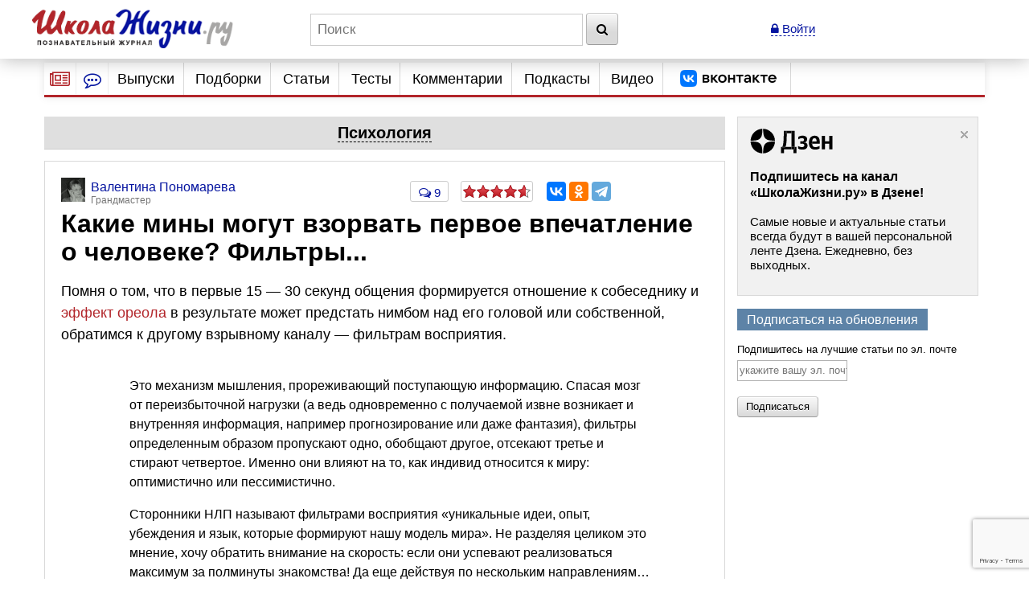

--- FILE ---
content_type: text/html; charset=utf-8
request_url: https://www.google.com/recaptcha/api2/anchor?ar=1&k=6LcD6iErAAAAALDZndoU9yg4wrytTGIQjHKiQnJa&co=aHR0cHM6Ly93d3cuc2hrb2xhemhpem5pLnJ1OjQ0Mw..&hl=en&v=PoyoqOPhxBO7pBk68S4YbpHZ&size=invisible&anchor-ms=20000&execute-ms=30000&cb=3kczyw9jaiu4
body_size: 49428
content:
<!DOCTYPE HTML><html dir="ltr" lang="en"><head><meta http-equiv="Content-Type" content="text/html; charset=UTF-8">
<meta http-equiv="X-UA-Compatible" content="IE=edge">
<title>reCAPTCHA</title>
<style type="text/css">
/* cyrillic-ext */
@font-face {
  font-family: 'Roboto';
  font-style: normal;
  font-weight: 400;
  font-stretch: 100%;
  src: url(//fonts.gstatic.com/s/roboto/v48/KFO7CnqEu92Fr1ME7kSn66aGLdTylUAMa3GUBHMdazTgWw.woff2) format('woff2');
  unicode-range: U+0460-052F, U+1C80-1C8A, U+20B4, U+2DE0-2DFF, U+A640-A69F, U+FE2E-FE2F;
}
/* cyrillic */
@font-face {
  font-family: 'Roboto';
  font-style: normal;
  font-weight: 400;
  font-stretch: 100%;
  src: url(//fonts.gstatic.com/s/roboto/v48/KFO7CnqEu92Fr1ME7kSn66aGLdTylUAMa3iUBHMdazTgWw.woff2) format('woff2');
  unicode-range: U+0301, U+0400-045F, U+0490-0491, U+04B0-04B1, U+2116;
}
/* greek-ext */
@font-face {
  font-family: 'Roboto';
  font-style: normal;
  font-weight: 400;
  font-stretch: 100%;
  src: url(//fonts.gstatic.com/s/roboto/v48/KFO7CnqEu92Fr1ME7kSn66aGLdTylUAMa3CUBHMdazTgWw.woff2) format('woff2');
  unicode-range: U+1F00-1FFF;
}
/* greek */
@font-face {
  font-family: 'Roboto';
  font-style: normal;
  font-weight: 400;
  font-stretch: 100%;
  src: url(//fonts.gstatic.com/s/roboto/v48/KFO7CnqEu92Fr1ME7kSn66aGLdTylUAMa3-UBHMdazTgWw.woff2) format('woff2');
  unicode-range: U+0370-0377, U+037A-037F, U+0384-038A, U+038C, U+038E-03A1, U+03A3-03FF;
}
/* math */
@font-face {
  font-family: 'Roboto';
  font-style: normal;
  font-weight: 400;
  font-stretch: 100%;
  src: url(//fonts.gstatic.com/s/roboto/v48/KFO7CnqEu92Fr1ME7kSn66aGLdTylUAMawCUBHMdazTgWw.woff2) format('woff2');
  unicode-range: U+0302-0303, U+0305, U+0307-0308, U+0310, U+0312, U+0315, U+031A, U+0326-0327, U+032C, U+032F-0330, U+0332-0333, U+0338, U+033A, U+0346, U+034D, U+0391-03A1, U+03A3-03A9, U+03B1-03C9, U+03D1, U+03D5-03D6, U+03F0-03F1, U+03F4-03F5, U+2016-2017, U+2034-2038, U+203C, U+2040, U+2043, U+2047, U+2050, U+2057, U+205F, U+2070-2071, U+2074-208E, U+2090-209C, U+20D0-20DC, U+20E1, U+20E5-20EF, U+2100-2112, U+2114-2115, U+2117-2121, U+2123-214F, U+2190, U+2192, U+2194-21AE, U+21B0-21E5, U+21F1-21F2, U+21F4-2211, U+2213-2214, U+2216-22FF, U+2308-230B, U+2310, U+2319, U+231C-2321, U+2336-237A, U+237C, U+2395, U+239B-23B7, U+23D0, U+23DC-23E1, U+2474-2475, U+25AF, U+25B3, U+25B7, U+25BD, U+25C1, U+25CA, U+25CC, U+25FB, U+266D-266F, U+27C0-27FF, U+2900-2AFF, U+2B0E-2B11, U+2B30-2B4C, U+2BFE, U+3030, U+FF5B, U+FF5D, U+1D400-1D7FF, U+1EE00-1EEFF;
}
/* symbols */
@font-face {
  font-family: 'Roboto';
  font-style: normal;
  font-weight: 400;
  font-stretch: 100%;
  src: url(//fonts.gstatic.com/s/roboto/v48/KFO7CnqEu92Fr1ME7kSn66aGLdTylUAMaxKUBHMdazTgWw.woff2) format('woff2');
  unicode-range: U+0001-000C, U+000E-001F, U+007F-009F, U+20DD-20E0, U+20E2-20E4, U+2150-218F, U+2190, U+2192, U+2194-2199, U+21AF, U+21E6-21F0, U+21F3, U+2218-2219, U+2299, U+22C4-22C6, U+2300-243F, U+2440-244A, U+2460-24FF, U+25A0-27BF, U+2800-28FF, U+2921-2922, U+2981, U+29BF, U+29EB, U+2B00-2BFF, U+4DC0-4DFF, U+FFF9-FFFB, U+10140-1018E, U+10190-1019C, U+101A0, U+101D0-101FD, U+102E0-102FB, U+10E60-10E7E, U+1D2C0-1D2D3, U+1D2E0-1D37F, U+1F000-1F0FF, U+1F100-1F1AD, U+1F1E6-1F1FF, U+1F30D-1F30F, U+1F315, U+1F31C, U+1F31E, U+1F320-1F32C, U+1F336, U+1F378, U+1F37D, U+1F382, U+1F393-1F39F, U+1F3A7-1F3A8, U+1F3AC-1F3AF, U+1F3C2, U+1F3C4-1F3C6, U+1F3CA-1F3CE, U+1F3D4-1F3E0, U+1F3ED, U+1F3F1-1F3F3, U+1F3F5-1F3F7, U+1F408, U+1F415, U+1F41F, U+1F426, U+1F43F, U+1F441-1F442, U+1F444, U+1F446-1F449, U+1F44C-1F44E, U+1F453, U+1F46A, U+1F47D, U+1F4A3, U+1F4B0, U+1F4B3, U+1F4B9, U+1F4BB, U+1F4BF, U+1F4C8-1F4CB, U+1F4D6, U+1F4DA, U+1F4DF, U+1F4E3-1F4E6, U+1F4EA-1F4ED, U+1F4F7, U+1F4F9-1F4FB, U+1F4FD-1F4FE, U+1F503, U+1F507-1F50B, U+1F50D, U+1F512-1F513, U+1F53E-1F54A, U+1F54F-1F5FA, U+1F610, U+1F650-1F67F, U+1F687, U+1F68D, U+1F691, U+1F694, U+1F698, U+1F6AD, U+1F6B2, U+1F6B9-1F6BA, U+1F6BC, U+1F6C6-1F6CF, U+1F6D3-1F6D7, U+1F6E0-1F6EA, U+1F6F0-1F6F3, U+1F6F7-1F6FC, U+1F700-1F7FF, U+1F800-1F80B, U+1F810-1F847, U+1F850-1F859, U+1F860-1F887, U+1F890-1F8AD, U+1F8B0-1F8BB, U+1F8C0-1F8C1, U+1F900-1F90B, U+1F93B, U+1F946, U+1F984, U+1F996, U+1F9E9, U+1FA00-1FA6F, U+1FA70-1FA7C, U+1FA80-1FA89, U+1FA8F-1FAC6, U+1FACE-1FADC, U+1FADF-1FAE9, U+1FAF0-1FAF8, U+1FB00-1FBFF;
}
/* vietnamese */
@font-face {
  font-family: 'Roboto';
  font-style: normal;
  font-weight: 400;
  font-stretch: 100%;
  src: url(//fonts.gstatic.com/s/roboto/v48/KFO7CnqEu92Fr1ME7kSn66aGLdTylUAMa3OUBHMdazTgWw.woff2) format('woff2');
  unicode-range: U+0102-0103, U+0110-0111, U+0128-0129, U+0168-0169, U+01A0-01A1, U+01AF-01B0, U+0300-0301, U+0303-0304, U+0308-0309, U+0323, U+0329, U+1EA0-1EF9, U+20AB;
}
/* latin-ext */
@font-face {
  font-family: 'Roboto';
  font-style: normal;
  font-weight: 400;
  font-stretch: 100%;
  src: url(//fonts.gstatic.com/s/roboto/v48/KFO7CnqEu92Fr1ME7kSn66aGLdTylUAMa3KUBHMdazTgWw.woff2) format('woff2');
  unicode-range: U+0100-02BA, U+02BD-02C5, U+02C7-02CC, U+02CE-02D7, U+02DD-02FF, U+0304, U+0308, U+0329, U+1D00-1DBF, U+1E00-1E9F, U+1EF2-1EFF, U+2020, U+20A0-20AB, U+20AD-20C0, U+2113, U+2C60-2C7F, U+A720-A7FF;
}
/* latin */
@font-face {
  font-family: 'Roboto';
  font-style: normal;
  font-weight: 400;
  font-stretch: 100%;
  src: url(//fonts.gstatic.com/s/roboto/v48/KFO7CnqEu92Fr1ME7kSn66aGLdTylUAMa3yUBHMdazQ.woff2) format('woff2');
  unicode-range: U+0000-00FF, U+0131, U+0152-0153, U+02BB-02BC, U+02C6, U+02DA, U+02DC, U+0304, U+0308, U+0329, U+2000-206F, U+20AC, U+2122, U+2191, U+2193, U+2212, U+2215, U+FEFF, U+FFFD;
}
/* cyrillic-ext */
@font-face {
  font-family: 'Roboto';
  font-style: normal;
  font-weight: 500;
  font-stretch: 100%;
  src: url(//fonts.gstatic.com/s/roboto/v48/KFO7CnqEu92Fr1ME7kSn66aGLdTylUAMa3GUBHMdazTgWw.woff2) format('woff2');
  unicode-range: U+0460-052F, U+1C80-1C8A, U+20B4, U+2DE0-2DFF, U+A640-A69F, U+FE2E-FE2F;
}
/* cyrillic */
@font-face {
  font-family: 'Roboto';
  font-style: normal;
  font-weight: 500;
  font-stretch: 100%;
  src: url(//fonts.gstatic.com/s/roboto/v48/KFO7CnqEu92Fr1ME7kSn66aGLdTylUAMa3iUBHMdazTgWw.woff2) format('woff2');
  unicode-range: U+0301, U+0400-045F, U+0490-0491, U+04B0-04B1, U+2116;
}
/* greek-ext */
@font-face {
  font-family: 'Roboto';
  font-style: normal;
  font-weight: 500;
  font-stretch: 100%;
  src: url(//fonts.gstatic.com/s/roboto/v48/KFO7CnqEu92Fr1ME7kSn66aGLdTylUAMa3CUBHMdazTgWw.woff2) format('woff2');
  unicode-range: U+1F00-1FFF;
}
/* greek */
@font-face {
  font-family: 'Roboto';
  font-style: normal;
  font-weight: 500;
  font-stretch: 100%;
  src: url(//fonts.gstatic.com/s/roboto/v48/KFO7CnqEu92Fr1ME7kSn66aGLdTylUAMa3-UBHMdazTgWw.woff2) format('woff2');
  unicode-range: U+0370-0377, U+037A-037F, U+0384-038A, U+038C, U+038E-03A1, U+03A3-03FF;
}
/* math */
@font-face {
  font-family: 'Roboto';
  font-style: normal;
  font-weight: 500;
  font-stretch: 100%;
  src: url(//fonts.gstatic.com/s/roboto/v48/KFO7CnqEu92Fr1ME7kSn66aGLdTylUAMawCUBHMdazTgWw.woff2) format('woff2');
  unicode-range: U+0302-0303, U+0305, U+0307-0308, U+0310, U+0312, U+0315, U+031A, U+0326-0327, U+032C, U+032F-0330, U+0332-0333, U+0338, U+033A, U+0346, U+034D, U+0391-03A1, U+03A3-03A9, U+03B1-03C9, U+03D1, U+03D5-03D6, U+03F0-03F1, U+03F4-03F5, U+2016-2017, U+2034-2038, U+203C, U+2040, U+2043, U+2047, U+2050, U+2057, U+205F, U+2070-2071, U+2074-208E, U+2090-209C, U+20D0-20DC, U+20E1, U+20E5-20EF, U+2100-2112, U+2114-2115, U+2117-2121, U+2123-214F, U+2190, U+2192, U+2194-21AE, U+21B0-21E5, U+21F1-21F2, U+21F4-2211, U+2213-2214, U+2216-22FF, U+2308-230B, U+2310, U+2319, U+231C-2321, U+2336-237A, U+237C, U+2395, U+239B-23B7, U+23D0, U+23DC-23E1, U+2474-2475, U+25AF, U+25B3, U+25B7, U+25BD, U+25C1, U+25CA, U+25CC, U+25FB, U+266D-266F, U+27C0-27FF, U+2900-2AFF, U+2B0E-2B11, U+2B30-2B4C, U+2BFE, U+3030, U+FF5B, U+FF5D, U+1D400-1D7FF, U+1EE00-1EEFF;
}
/* symbols */
@font-face {
  font-family: 'Roboto';
  font-style: normal;
  font-weight: 500;
  font-stretch: 100%;
  src: url(//fonts.gstatic.com/s/roboto/v48/KFO7CnqEu92Fr1ME7kSn66aGLdTylUAMaxKUBHMdazTgWw.woff2) format('woff2');
  unicode-range: U+0001-000C, U+000E-001F, U+007F-009F, U+20DD-20E0, U+20E2-20E4, U+2150-218F, U+2190, U+2192, U+2194-2199, U+21AF, U+21E6-21F0, U+21F3, U+2218-2219, U+2299, U+22C4-22C6, U+2300-243F, U+2440-244A, U+2460-24FF, U+25A0-27BF, U+2800-28FF, U+2921-2922, U+2981, U+29BF, U+29EB, U+2B00-2BFF, U+4DC0-4DFF, U+FFF9-FFFB, U+10140-1018E, U+10190-1019C, U+101A0, U+101D0-101FD, U+102E0-102FB, U+10E60-10E7E, U+1D2C0-1D2D3, U+1D2E0-1D37F, U+1F000-1F0FF, U+1F100-1F1AD, U+1F1E6-1F1FF, U+1F30D-1F30F, U+1F315, U+1F31C, U+1F31E, U+1F320-1F32C, U+1F336, U+1F378, U+1F37D, U+1F382, U+1F393-1F39F, U+1F3A7-1F3A8, U+1F3AC-1F3AF, U+1F3C2, U+1F3C4-1F3C6, U+1F3CA-1F3CE, U+1F3D4-1F3E0, U+1F3ED, U+1F3F1-1F3F3, U+1F3F5-1F3F7, U+1F408, U+1F415, U+1F41F, U+1F426, U+1F43F, U+1F441-1F442, U+1F444, U+1F446-1F449, U+1F44C-1F44E, U+1F453, U+1F46A, U+1F47D, U+1F4A3, U+1F4B0, U+1F4B3, U+1F4B9, U+1F4BB, U+1F4BF, U+1F4C8-1F4CB, U+1F4D6, U+1F4DA, U+1F4DF, U+1F4E3-1F4E6, U+1F4EA-1F4ED, U+1F4F7, U+1F4F9-1F4FB, U+1F4FD-1F4FE, U+1F503, U+1F507-1F50B, U+1F50D, U+1F512-1F513, U+1F53E-1F54A, U+1F54F-1F5FA, U+1F610, U+1F650-1F67F, U+1F687, U+1F68D, U+1F691, U+1F694, U+1F698, U+1F6AD, U+1F6B2, U+1F6B9-1F6BA, U+1F6BC, U+1F6C6-1F6CF, U+1F6D3-1F6D7, U+1F6E0-1F6EA, U+1F6F0-1F6F3, U+1F6F7-1F6FC, U+1F700-1F7FF, U+1F800-1F80B, U+1F810-1F847, U+1F850-1F859, U+1F860-1F887, U+1F890-1F8AD, U+1F8B0-1F8BB, U+1F8C0-1F8C1, U+1F900-1F90B, U+1F93B, U+1F946, U+1F984, U+1F996, U+1F9E9, U+1FA00-1FA6F, U+1FA70-1FA7C, U+1FA80-1FA89, U+1FA8F-1FAC6, U+1FACE-1FADC, U+1FADF-1FAE9, U+1FAF0-1FAF8, U+1FB00-1FBFF;
}
/* vietnamese */
@font-face {
  font-family: 'Roboto';
  font-style: normal;
  font-weight: 500;
  font-stretch: 100%;
  src: url(//fonts.gstatic.com/s/roboto/v48/KFO7CnqEu92Fr1ME7kSn66aGLdTylUAMa3OUBHMdazTgWw.woff2) format('woff2');
  unicode-range: U+0102-0103, U+0110-0111, U+0128-0129, U+0168-0169, U+01A0-01A1, U+01AF-01B0, U+0300-0301, U+0303-0304, U+0308-0309, U+0323, U+0329, U+1EA0-1EF9, U+20AB;
}
/* latin-ext */
@font-face {
  font-family: 'Roboto';
  font-style: normal;
  font-weight: 500;
  font-stretch: 100%;
  src: url(//fonts.gstatic.com/s/roboto/v48/KFO7CnqEu92Fr1ME7kSn66aGLdTylUAMa3KUBHMdazTgWw.woff2) format('woff2');
  unicode-range: U+0100-02BA, U+02BD-02C5, U+02C7-02CC, U+02CE-02D7, U+02DD-02FF, U+0304, U+0308, U+0329, U+1D00-1DBF, U+1E00-1E9F, U+1EF2-1EFF, U+2020, U+20A0-20AB, U+20AD-20C0, U+2113, U+2C60-2C7F, U+A720-A7FF;
}
/* latin */
@font-face {
  font-family: 'Roboto';
  font-style: normal;
  font-weight: 500;
  font-stretch: 100%;
  src: url(//fonts.gstatic.com/s/roboto/v48/KFO7CnqEu92Fr1ME7kSn66aGLdTylUAMa3yUBHMdazQ.woff2) format('woff2');
  unicode-range: U+0000-00FF, U+0131, U+0152-0153, U+02BB-02BC, U+02C6, U+02DA, U+02DC, U+0304, U+0308, U+0329, U+2000-206F, U+20AC, U+2122, U+2191, U+2193, U+2212, U+2215, U+FEFF, U+FFFD;
}
/* cyrillic-ext */
@font-face {
  font-family: 'Roboto';
  font-style: normal;
  font-weight: 900;
  font-stretch: 100%;
  src: url(//fonts.gstatic.com/s/roboto/v48/KFO7CnqEu92Fr1ME7kSn66aGLdTylUAMa3GUBHMdazTgWw.woff2) format('woff2');
  unicode-range: U+0460-052F, U+1C80-1C8A, U+20B4, U+2DE0-2DFF, U+A640-A69F, U+FE2E-FE2F;
}
/* cyrillic */
@font-face {
  font-family: 'Roboto';
  font-style: normal;
  font-weight: 900;
  font-stretch: 100%;
  src: url(//fonts.gstatic.com/s/roboto/v48/KFO7CnqEu92Fr1ME7kSn66aGLdTylUAMa3iUBHMdazTgWw.woff2) format('woff2');
  unicode-range: U+0301, U+0400-045F, U+0490-0491, U+04B0-04B1, U+2116;
}
/* greek-ext */
@font-face {
  font-family: 'Roboto';
  font-style: normal;
  font-weight: 900;
  font-stretch: 100%;
  src: url(//fonts.gstatic.com/s/roboto/v48/KFO7CnqEu92Fr1ME7kSn66aGLdTylUAMa3CUBHMdazTgWw.woff2) format('woff2');
  unicode-range: U+1F00-1FFF;
}
/* greek */
@font-face {
  font-family: 'Roboto';
  font-style: normal;
  font-weight: 900;
  font-stretch: 100%;
  src: url(//fonts.gstatic.com/s/roboto/v48/KFO7CnqEu92Fr1ME7kSn66aGLdTylUAMa3-UBHMdazTgWw.woff2) format('woff2');
  unicode-range: U+0370-0377, U+037A-037F, U+0384-038A, U+038C, U+038E-03A1, U+03A3-03FF;
}
/* math */
@font-face {
  font-family: 'Roboto';
  font-style: normal;
  font-weight: 900;
  font-stretch: 100%;
  src: url(//fonts.gstatic.com/s/roboto/v48/KFO7CnqEu92Fr1ME7kSn66aGLdTylUAMawCUBHMdazTgWw.woff2) format('woff2');
  unicode-range: U+0302-0303, U+0305, U+0307-0308, U+0310, U+0312, U+0315, U+031A, U+0326-0327, U+032C, U+032F-0330, U+0332-0333, U+0338, U+033A, U+0346, U+034D, U+0391-03A1, U+03A3-03A9, U+03B1-03C9, U+03D1, U+03D5-03D6, U+03F0-03F1, U+03F4-03F5, U+2016-2017, U+2034-2038, U+203C, U+2040, U+2043, U+2047, U+2050, U+2057, U+205F, U+2070-2071, U+2074-208E, U+2090-209C, U+20D0-20DC, U+20E1, U+20E5-20EF, U+2100-2112, U+2114-2115, U+2117-2121, U+2123-214F, U+2190, U+2192, U+2194-21AE, U+21B0-21E5, U+21F1-21F2, U+21F4-2211, U+2213-2214, U+2216-22FF, U+2308-230B, U+2310, U+2319, U+231C-2321, U+2336-237A, U+237C, U+2395, U+239B-23B7, U+23D0, U+23DC-23E1, U+2474-2475, U+25AF, U+25B3, U+25B7, U+25BD, U+25C1, U+25CA, U+25CC, U+25FB, U+266D-266F, U+27C0-27FF, U+2900-2AFF, U+2B0E-2B11, U+2B30-2B4C, U+2BFE, U+3030, U+FF5B, U+FF5D, U+1D400-1D7FF, U+1EE00-1EEFF;
}
/* symbols */
@font-face {
  font-family: 'Roboto';
  font-style: normal;
  font-weight: 900;
  font-stretch: 100%;
  src: url(//fonts.gstatic.com/s/roboto/v48/KFO7CnqEu92Fr1ME7kSn66aGLdTylUAMaxKUBHMdazTgWw.woff2) format('woff2');
  unicode-range: U+0001-000C, U+000E-001F, U+007F-009F, U+20DD-20E0, U+20E2-20E4, U+2150-218F, U+2190, U+2192, U+2194-2199, U+21AF, U+21E6-21F0, U+21F3, U+2218-2219, U+2299, U+22C4-22C6, U+2300-243F, U+2440-244A, U+2460-24FF, U+25A0-27BF, U+2800-28FF, U+2921-2922, U+2981, U+29BF, U+29EB, U+2B00-2BFF, U+4DC0-4DFF, U+FFF9-FFFB, U+10140-1018E, U+10190-1019C, U+101A0, U+101D0-101FD, U+102E0-102FB, U+10E60-10E7E, U+1D2C0-1D2D3, U+1D2E0-1D37F, U+1F000-1F0FF, U+1F100-1F1AD, U+1F1E6-1F1FF, U+1F30D-1F30F, U+1F315, U+1F31C, U+1F31E, U+1F320-1F32C, U+1F336, U+1F378, U+1F37D, U+1F382, U+1F393-1F39F, U+1F3A7-1F3A8, U+1F3AC-1F3AF, U+1F3C2, U+1F3C4-1F3C6, U+1F3CA-1F3CE, U+1F3D4-1F3E0, U+1F3ED, U+1F3F1-1F3F3, U+1F3F5-1F3F7, U+1F408, U+1F415, U+1F41F, U+1F426, U+1F43F, U+1F441-1F442, U+1F444, U+1F446-1F449, U+1F44C-1F44E, U+1F453, U+1F46A, U+1F47D, U+1F4A3, U+1F4B0, U+1F4B3, U+1F4B9, U+1F4BB, U+1F4BF, U+1F4C8-1F4CB, U+1F4D6, U+1F4DA, U+1F4DF, U+1F4E3-1F4E6, U+1F4EA-1F4ED, U+1F4F7, U+1F4F9-1F4FB, U+1F4FD-1F4FE, U+1F503, U+1F507-1F50B, U+1F50D, U+1F512-1F513, U+1F53E-1F54A, U+1F54F-1F5FA, U+1F610, U+1F650-1F67F, U+1F687, U+1F68D, U+1F691, U+1F694, U+1F698, U+1F6AD, U+1F6B2, U+1F6B9-1F6BA, U+1F6BC, U+1F6C6-1F6CF, U+1F6D3-1F6D7, U+1F6E0-1F6EA, U+1F6F0-1F6F3, U+1F6F7-1F6FC, U+1F700-1F7FF, U+1F800-1F80B, U+1F810-1F847, U+1F850-1F859, U+1F860-1F887, U+1F890-1F8AD, U+1F8B0-1F8BB, U+1F8C0-1F8C1, U+1F900-1F90B, U+1F93B, U+1F946, U+1F984, U+1F996, U+1F9E9, U+1FA00-1FA6F, U+1FA70-1FA7C, U+1FA80-1FA89, U+1FA8F-1FAC6, U+1FACE-1FADC, U+1FADF-1FAE9, U+1FAF0-1FAF8, U+1FB00-1FBFF;
}
/* vietnamese */
@font-face {
  font-family: 'Roboto';
  font-style: normal;
  font-weight: 900;
  font-stretch: 100%;
  src: url(//fonts.gstatic.com/s/roboto/v48/KFO7CnqEu92Fr1ME7kSn66aGLdTylUAMa3OUBHMdazTgWw.woff2) format('woff2');
  unicode-range: U+0102-0103, U+0110-0111, U+0128-0129, U+0168-0169, U+01A0-01A1, U+01AF-01B0, U+0300-0301, U+0303-0304, U+0308-0309, U+0323, U+0329, U+1EA0-1EF9, U+20AB;
}
/* latin-ext */
@font-face {
  font-family: 'Roboto';
  font-style: normal;
  font-weight: 900;
  font-stretch: 100%;
  src: url(//fonts.gstatic.com/s/roboto/v48/KFO7CnqEu92Fr1ME7kSn66aGLdTylUAMa3KUBHMdazTgWw.woff2) format('woff2');
  unicode-range: U+0100-02BA, U+02BD-02C5, U+02C7-02CC, U+02CE-02D7, U+02DD-02FF, U+0304, U+0308, U+0329, U+1D00-1DBF, U+1E00-1E9F, U+1EF2-1EFF, U+2020, U+20A0-20AB, U+20AD-20C0, U+2113, U+2C60-2C7F, U+A720-A7FF;
}
/* latin */
@font-face {
  font-family: 'Roboto';
  font-style: normal;
  font-weight: 900;
  font-stretch: 100%;
  src: url(//fonts.gstatic.com/s/roboto/v48/KFO7CnqEu92Fr1ME7kSn66aGLdTylUAMa3yUBHMdazQ.woff2) format('woff2');
  unicode-range: U+0000-00FF, U+0131, U+0152-0153, U+02BB-02BC, U+02C6, U+02DA, U+02DC, U+0304, U+0308, U+0329, U+2000-206F, U+20AC, U+2122, U+2191, U+2193, U+2212, U+2215, U+FEFF, U+FFFD;
}

</style>
<link rel="stylesheet" type="text/css" href="https://www.gstatic.com/recaptcha/releases/PoyoqOPhxBO7pBk68S4YbpHZ/styles__ltr.css">
<script nonce="fGUfhhhY413kv_0BwZs5ig" type="text/javascript">window['__recaptcha_api'] = 'https://www.google.com/recaptcha/api2/';</script>
<script type="text/javascript" src="https://www.gstatic.com/recaptcha/releases/PoyoqOPhxBO7pBk68S4YbpHZ/recaptcha__en.js" nonce="fGUfhhhY413kv_0BwZs5ig">
      
    </script></head>
<body><div id="rc-anchor-alert" class="rc-anchor-alert"></div>
<input type="hidden" id="recaptcha-token" value="[base64]">
<script type="text/javascript" nonce="fGUfhhhY413kv_0BwZs5ig">
      recaptcha.anchor.Main.init("[\x22ainput\x22,[\x22bgdata\x22,\x22\x22,\[base64]/[base64]/MjU1Ong/[base64]/[base64]/[base64]/[base64]/[base64]/[base64]/[base64]/[base64]/[base64]/[base64]/[base64]/[base64]/[base64]/[base64]/[base64]\\u003d\x22,\[base64]\\u003d\x22,\x22wq/DgXLDnVbDoD/DmcOsGnPDpWvCnzTDuz5xwq14wql4wqDDmDAzwrjCsUhBw6vDtS/CnVfClBfDkMKCw4wQw6bDssKHHyjCvnrDoSNaAlzDpsOBwrjChcOUB8KNw4gTwobDiQQpw4HCtEdnfMKGw4/ClsK6FMKrwowuwozDo8OLWMKVwoDCmC/Cl8OxFWZOLiFtw47CoDHCksK+woRcw53ChMKqwofCp8K4w6gBOi4HwrgWwrJ/FhoEYsKGM1jCly1JWsOuwqYJw6RxwoXCpwjCgMKsIFHDosK3wqBow4I6HsO4woPChWZ9N8K4wrJLVEPCtAZTw7vDpzPDhMKVGcKHM8KUB8OOw6Aswp3CtcORJsOOwoHCicOZSnUIwqI4wq3DoMOlVcO5wpxnwoXDlcKqwpE8VWXCuMKUd8O/LsOuZGhnw6V7VnMlwrrDlcKfwrhpY8KcHMOaDcKBwqDDt0fClyJzw6TDpMOsw5/[base64]/CkMOXe1tEXiPDiXklCcO5G3PCoSAHwrjDjcOhVMK2w7bDhXXCtMKKwrlSwqJQccKSw7TDr8OVw7Bcw6/Dl8KBwq3DkAnCpDbCv0XCn8KZw7XDrQfCh8O8woXDjsKaB1QGw6Rzw75fYcO7UxLDhcKCajXDpsOTKXDClz7DpsKvCMOUXEQHwrPCjlo6w4kQwqEQwrDCtjLDlMKOPsK/w4kuWiIfF8OlW8KlE2rCtHBsw60EbF5tw6zCucKmcEDCrmLCucKAD2vDkMOtZjFGA8KSw67CkiRTw5LDqsKbw47ChWs1W8OWYQ0TVRMZw7IefUZTZsKsw59GN2Z+XGnDocK9w7/CucK2w7t0RTw+woDCnR7ChhXDo8OFwrw3JsOBAXpSw6lAMMKuwqw+FsOqw7k+wr3DhnjCgsOWHsOmT8KXEcK2YcKTe8OWwqw+IgzDk3rDngYSwpZTwpwnLXMQDMKLM8O1CcOATMOYdsOGwpLCpU/Ct8KswpkMXMOtJMKLwpADEMKLSsOPwonDqRMuwqUAQR3DncKQacO3AsO9wqBRw4XCt8O1Dhhed8KgB8ObdsK2LBB0OMKhw7bCjx3DmsO8wrtDO8KhNXgedMOGwq/CnMO2QsOYw7EBB8OFw6YccH7Dm1LDmsOPwqhxTMKLw6krHyJPwroxAsOeBcOmw6YRfcK4Dh4Rwp/[base64]/[base64]/[base64]/w78Rw4zCkMKEwrorwpEgw5TCuV7DlUPDtcKcYcK1VgrCrsKrVF7CvsKtAMO7w4QHwqBMV2Yzw7QCEiLCucKQw7/Dj39rwoF2YsK2PcO4CsKywro9M3hyw5bDpsKKLsKew7HCg8OISXV8WcKIw4HDq8Kdw5nCisKGOmLCscO7w5rCgWnDgwnDrgU/UQvDucOiwqUvO8KRw7lzGMOLacOsw6MVX0XCvyjCrB3Dh1zDncOzFSnDtyAXw53DhRjCl8OVD1hTw7bCl8OBw5oLw4RaLnJMXBdVLsK5w5xsw5w+w4/DlwpBw68Bw5hHwog/[base64]/DqsKkMR4SL2AIw73CoyRAX8Kgw4sKwofCrsKpK1U2w6XDsmQvw7N8RU/CknUxL8Kawok0w6LCosOjCcK9TDPCuntEwq/Dr8KcVwUAw4XCkHJUw6/CrFDCtMK1wq4oD8K3wox+QsOUFB/DhhluwrEVw7MxwoTCpA/[base64]/CllXDsTLCjMO6w7lzw6HCn8OTBw7DhCBew5ZHSsKGV1DCuG4+HDfDjsOueQ9uwokwwoh1wo8Pw5ZaasKrV8Oxw4A9wrsCJcKQb8KfwpUdw77Dngtvw592wqnDvMOnw7bCvh84w5XCicK4fsK+w6nCl8O/w5AWchgyBMOabMOgcgwNwpNCDsOkw7DDthAsNy7CmcK/[base64]/DrX5rw6/CghwiwqVsw5vCj3bCsFpLSBDDuzUvw5fDpk7Dp8KFbUrCukJ+wppEMEnCkMK4w4p5w7jCjFVyDCVKwqUjdcKOB3nCjsK1wqEzbMODR8Klwo1dwodWwocaw4jCp8KDUgnCqh/CoMOAY8Kdw7sIwrbCksOHw5bDmwjCgkTCnj0rBMKRwrQiw540w4xeXsOyWMO6wqLDnMOwRyHCql/DlsK5w5HCqWDDscKMwoxdwokBwqAxwrVJcMOGVWLCpMOuQ2F8MsKTw4RzTX5vw60Awq/Csm96U8O5wqkgw5NqHMKSU8ONwozCgcKfWEnDpH/CgwbChsOVNcKHw4JBEB/DsUbCqsO1w4XCisKpw4LDrUPCrsOsw57DlsOJw7DDrcOWMsKlfFIHPSfCt8O/w6rDsQBoUhF6OsOuPwYZwqLDnjDDuMKDwoLCrcOBw5DDogHDpwUMw4PCozPDpWcDw4bCvMKFZ8KXw7LDi8OGw5sewq1Ywo3Cm2EKw45Bw5VzWcKVw6zDu8K7a8Kpwq7ChUrCpMKrwqzDm8KTdFXDsMOaw7kkw7B+w50fw4E1w4bDp3fCo8Kkw43CnMO/w5zDvcKew5s2wqfClzvDrFpFw4/Do2vDn8KUQAIcdhnCrwDDuXZTXVJ+w4jCnsKrwo3DrcKDCMOjEiYCw7RSw7Bkw4jDu8Kiw7dzC8KgZWsYaMKhw4Jtwqo6TQZvw7kAWMONw5Ugwp3Cv8Kww4I1woTDisOFR8OINMKYbsK7w5/Dp8KMwqZ5QwgFeWozCsK8w6LDpcKxw47CgMOIw5Rmwpk4MXAhVTLCugtSw6kGE8OlwrPCvQvDuMOHbiHCs8O0wrrCqcKQeMOhw4PDsMKywq/DuE3DlFEMwrHCuMOuwpcFw7k4w6rCvcKQw4AaasO7KsO6QcOjw5PDt2xZX1xcwrTCuSk/w4HCgcOcw7hKCsOXw61Lw5HCnMK+wqt2woM0azEZOMOUw7Frwq84W23DqcKULxY9w7NIOkLClMKDw7ATeMOFwpnCjHMfwrkzw6/DjGPDnGFvw6jDnQYuJn9hR1RCXcKRwowHwpsVY8O2w7Enw55kJAjCh8Kbw4Zhw759D8Kkw6XDr2EqwofCqSDDmwVyZ2Zuw4MfdsKSPMKnw4ctw6wuD8KVw7fCs3/CqjXCrsKzw67CsMOhaiLDgXHCjCZaw7A2w6gSaQJ6wr7CuMKbBHErIMO7w5ssBmEIwrJtMw/[base64]/DpMO0W8Oiw51iGksrJMOfw5YpEMKTw6bDrsOpIsK+FHcjw7XDtiTClcOtPjrCvMOlVWwswrvDsnzDpmXDp1Y/wqZFwrYqw69FwrrChCvCry3DiC1iw7M6w7okw4nDmMKzwozCtsOwWnXDi8OzYRQSw65bwrZYwpQSw4khMH9xwpXDj8OSw4XCncOCwpJnR2BKwqJlY1/ChsOwwoLCrcKiwoZaw7MaEgt5GBcuQHp/[base64]/[base64]/Cvw3Dm8OgF8OKMsK+w5ZGWWkAwqNBw6UmRzzDm2jCq3vDiTLDtADDsMK2DMOowo4uw4HDgHvClsKewqNZw5fDgMOVDXlAM8OJLsKlwrQDwqghw587NU3ClxHDjcKSaALCucO4XkpSw4tcacKxwrA6w518KhVGwpvDkTbCpGDDpcObBcKCXjnChGpSWsKnwr/CisOtwrPDmy1kJhHDvDTCksOjwo/[base64]/ClMKeejvDtMO7w7szO8K5w73DtcOAw7/ChcOqbcOkwqgJw7YXwpjDicO0wrrDu8ONwrTDlMKPwojDg05hFTnCssOXRcKrHURvwrRQwpTCtsKww7bDqRzCksKHwoPDswluFFQpBk/CuWvDosODw5lKwqY0IcK0woHCucOww4QSw7tww6Y8wotmw6ZMFMOkG8KlJcKNVcKEw4poMMOMWMKIwpPCkCzDj8KKHWPCh8OWw7VfwrthRFp6aQzDmE1BwqHCv8OXZ3M1wpPDmgPDnSQ1WMKaQGdTTTg4F8KKZ29OLsOHI8O7VR/Do8OtRSLDpsKXwokOJk/CjMO/w6vCmxTCtEHDpmcNw5zCvsKAccOfQcKuIh/DjMOJPcORwq/CoUnCrxtIw6HCg8OWw4LDhl3DvSTChcOuDcK4Rm5KJMOMw4DDh8K0w4Y/w6DDv8KhfsOPw44zwrE+SHzClsKBw7RiDTFKw4Fsc0HDqH3DoFzDhxxIw4FOS8KnwrjCoSQTwrE3BDrDqHnCqcKDBBJOw5BWF8Oywq0sB8KXw6QwRGPCp27CvwZ5w63Cq8K/w6UCwoQvFwnCr8OWw73DnlBqw5XCrHzCgMOEfCRswplKdMKSw6RzCcOKasKrWMKSwqzCssK7wq4SJMOTwqgtOUbCjC4oZ1fDsxkWbcKrEsK1GCA0w45pwrLDoMOCG8Oow6HDlMOsesOxdMOvXMKEwqTDtmXDnBsfah47w5HCp8KSLMOlw7zCvsKvJHY/TkFhZcOeUXDDn8OsNkbCrWkldMOYwrHDusO5w7hUZ8KMF8KYwpY2w4hgOibDu8K1wo3DncKELCgbw4l1w7vCtcOHMcKiO8O2NMKnGcKWKUs/wrsoU1kDDBbCuhl1w6rDhQxnwoZrMRZ1VMOAKsKWwp4kAMK+JAQ4wqkBP8Oww48JZ8OvwpNtw742CgLDosOkw7JXGsKWw5soS8O4VRvCohbCv0/CsVnCoiXCk3g4LcOtLsO/w6MmeiY2RMOnwpPCmQloAMKjw7ZCO8KbD8OrwpErw6UDwqk/w4nDtVPCk8O+ZsOTTMO4BwHDv8KrwrtKCU3Dn2xKwpNTw4HDnmhCw4lmbhZZdR3DlB0VBsOWGcKtw6ttfcOEw7/[base64]/[base64]/wrowT8OvH2J2bsKIc27Cn1orOcOQw5MgwqXCqcOPXsOQwrPDncK9wrFkCDTCo8OBwr3CpGPCn3UGwpQ0wrdtw73CkWvCicOiAcKfw68ECMKZN8KgwphpFcODwrBew5XDk8Krw4TDqSzChWBjKMOyw7o0OU3CicKtEcKYcsOpeRARJ3bCtcOYDmE0bsOQE8OGw6lzMF/Dt3UVVTlywoREw6k9QsKJbMOLw7HDtDLChVsraHTDox/DscK4H8KROyYEw6wJQyfCk2xewpx0w4nDjsKpKWbCqU3DocKneMKRKMOOw5gwRcOwLMKsT2HDjwViLcOgwr/CkBwWw6zDm8O6asKvAcK8Ryx/w6lSw7BRw44LOAgGdVTDoDPCnMK3FAshwo/CucOQwrXDh01Yw4pqwqvCqjHCjCcww4PDv8OwGMK2Z8O3w4pQVMKswp89w6DDscKGaEMCIcO6NsKew4bDjnsgw7EYwpzCikTCnX9qSsKpw5Ajwq8DHETDnMOkS1jDkHRVasKlHn7DuF7Cqn/DlS13OsKILMKnwqjDs8K6w7LCvcK1AsKhw4fCqm/DqVHDlxNzwoNdw61ewoVVJMKEw5DCjMOMO8K3wrnCqh7DkcK0WsOAwpfDs8Ojw5vClcOHw7tawpYKw4x4XSzChzPDgCRUXcOQWsKrYcK7wrrDnQRiwqxQYA/CrTcAw5ZBFQXDgMK3w57DmMKEw5bDt1FAw6vCkcOhG8KKw7Niw6wXGcKFw49XHMKTwpvDrVLDiMOJw4nCvhxpJcOOwqYXNxfDn8KOU03DhMOPLlxxdC/DmFLCtXlkw5EtTMKtesOpw4LCkcKLIUXDpcOIwpbDisKew5F1w7N5ccKKwrLCtMKRw4DDhmbCksKvBSJeYXPDlsOjwp8uJRwVwrvDkBx2F8KMw6FNWMKAcRTDojXDlj3DuWIXFBXDssOowrt/[base64]/UMKdPC0ZEcKDwrBjwrXDtgjDucOTe8O1ZR/[base64]/woBeYyg6w5PCqcOWRi/CksO8wqLDkFbDoMKiI3wQwrh+w4YZMcOnwpRaDnXCkhtiw5EGWcOmWVjCpm3CjA3DkkF6P8OtPcKnS8O6e8ORa8OHwpI7JHFTFj3Cq8KvSzTDo8ODw4LDvRbCsMK6w69kdC/[base64]/DtsKZAAbDr09vC28qw6vCtFPCpsKVwrXDuENrwqQJw5R1wqkTIgXDrlTDssK4w7/[base64]/WRYPw4sTwrLCicORMsOONMOtwoXCpWHCr2cEw6TDth3DtQVKwpXCphMowqUJAjgjwqUYw4t2XVjCnzXDpcKQw5bCmDjCvMKkbcK2C0xeS8KoDsOfwqDDm1nChMOPCMOwH2HCm8K/wpPCs8KuHD3DkcOURsKvw6BEwqzCqsKewpDDvsOKETzCuEHDjsKxw7oqw5vDrMKjHW84An8Vw6rCiVYdMmrCogZiwr/DicOjw4Y7OsKOw7FIwrUAwr8ZTHPClcOyw68pR8OQwpFxRMKMwqA8w4jDlTw7ZMKqwoDDlcOKw7xmw6zDuQTCiyQGVh5kexDDjsO4w5ZDTx4Aw5rDscOFwrDDpH3DmsO3AWZiwrDDullyKsKUw67CpsODLsOnWsOhw5nCowwCQnrClgDDrcO9w6XDjF/ClMKUK2XCksKEw5YnWW/DjzfDpgPDnArCoS1uw4nDqHx9TAICVMKTWRQ4RRrDjcK/b0RVc8O/[base64]/T2PDqCVjAEdfGMKRwo/DvsK6w4UlBgTChcKkCWJCw7s8TmrDiS/DlsOMfsK5H8OKGcOhwqrCjizDlAzCpsOVwrsaw41iMcKVwp7ChDnDmUbDhV3DhU/DqiTDgxnDihhybFHCvTY2NSVCdcKNbCjDvMOpwpvCv8K5wpZ2wodvw5bCshLCtjhpN8KrODMsKF/CiMO7KAPDicO/[base64]/CjcOGwobDh3DDrsKyw6B7TsOeaHjCgsOIaXJ8wr/CrnXCpMKvEsKdcXNJE2TDk8O8w4bDnUjCuRnDlsOCw6kJKMOpwo/[base64]/CiMOAwqsawrp6BsK/KcKqUsOqSMOUw4zDrsK9worClEoiw7MWAGZgdykSFMKQXcOaDsKWR8OdYQQGwp0jwp/CqsKNE8OIVMOywrBsNMOzwq0Sw6XClcO1wplLw70twqrCnisjanDDkcKQdsOrwqDDnMK6bsKaWsOBcnXDq8Kfw6TChStRwqbDksKeGMOsw6w2PcOUw5/CjAJYbBsKw7M7byTChnBcw7rDk8KRw4EPw5/Ci8OAwrzCnsKnP03ColLCnibDp8Kqw6VCZsKcZcKtwqtBEwzChC3Co284wpZ3MhTCv8K+w63DmxIRBhsHwoQcwrtkwqVEPWXDvH3CoQRqwqlgw4Icw45/w47DsVPDhcKKwpvDgsKuUBx4w5PDgCjDjMKPwqHCmw7CpW0KCGIKw5fDtB/CtS5VLsOUW8O6w68SFsOmw5fClsKROcOGanZYNyYsRMKEdcK1wrMjamLCs8O2woMnCDghw70iSwXCtkbDv0oWw63DsMKlFBXCqyESXsOpHcOCw53DjRNjw7JKw5/[base64]/[base64]/ChsOawpLCp3Z2JsKFSHbDtBs+w5nCjcKZfmJYfcKJwqcdw6UgBDXDkMKPDMO/FkDDvB/DhMKVwoR5Pyp6DXVLwoRYwqJmw4LDs8Kdw7vDiR3Ck1t7csKsw75+NjTCtMOEwrJsE3ZOwq4KL8KoLwPDqCEMw6bCqxTCmXZmX00LMATDhjFwwp3DisOhDhFeBMODwqwVe8Olw6zCjFBmNkEQCcOuScKpwo/DiMOSwoQUw5bDswvDpMKwwq0Iw7tLw4EBa1XDswoMw4TCgWzDgsKoC8K5woZmwrDCpsKeRcOHY8KmwqNxeVLDoypwIMOpW8OZBMKhwqkAMU3CrMOuVcK/w7vDhsOBwosDeAoxw6XCosKCBMONw5Uwe3bDpAXCn8O5YcOtQkNQw73DgcKKw5s7WcOxw4xAH8OHw6ZhAMO3w6xpVsKzZRl2wpkZw4TCk8KuwoDClMKoccOmwp/Cj3Nkw6TCr1rCssKWdcKdBMOvwqgzI8KQBcKIw7MBCMOAwqHDqMKCZwA7w7pQMsOTwpFhwo4nwqrDrx7DgmnCr8K2w6LCncKJwoTDmTnCusKrw5/CicOFUcKqV0QKBnZJMwXDrwE/wrjCp3DCv8KUchcHK8KFVDrCpinCtWvCt8OrLsKALB7DjsOrOBnCgMOVecOze2jDtEPDmiTCszEiVsOkw7Zcw7/DhcOow7vDmH3Ck2BQQhx/PkFaccKRD0FCw4/DtMKlAiEBJ8OtLSEawqDDrcOawotgw4vDpWfDpSLCh8K6GkjDom8KTEVoIW0Rw5E8w5zCqF/CvMOrwqrClXwPwqfChRsIw6zCoSwhJgnCikvDl8KYw5Z9w63Ci8Ohw5/[base64]/w4vCmBdiMlkgw5PDmMKzQ3fCgMKzwqDDmzTCvHzDjyTCkB4+wobCqcK2w5bDtCU6Wm53wrR0Y8KrwpYPwrHDtRbDtA3Dol9HUhTCq8KNw4vDl8ODfwLDoyHCvlXDpg7Ck8KeZ8KcJ8KuwpNIIcKRw4ZTcsKvw7cia8Oow79LfG1YSk/CnsOEPirCohzDr2jDuAPDk0ttC8K3ZAsLw77Dp8Kqw4ljwrdLTsOKXzDCpzPClMKkw652RVvDscOlwrMmTsOywonDr8KYZcOKwpPChhsKwpbDhWtWDsONw4bCtsO6PcKxLMOrw4QuQcKYw5J/f8O9w7nDoSfChsKcBWjCo8KReMOEKcOVw7LDtMOJSCrDrsK4wrzCk8OFL8KPw6/[base64]/DtcKdw5wyw6cMPDzDjjfDs8OMBizDp8KfwozCpMK2wq3DjRRcdlExw7NZworDpsKrwqsLNsOOw5PDmA1lw53DiVvDqGbDlcOhwo9yw6s/[base64]/w4rDksKYDsOZfsK3w7cZwp7Ct8KmJ8KzwpELw5TDmSoTQT11w5zCtmFvAcKqwr8Iw4HCn8O4MSoBOcKMO3bCgEzDmMK1E8OZOx3ClMOCwpLDiD/ClsKZbhUGw4x7XzfDg3oTwp5YOsOawq5iD8K/cyLCkUJgwqs+w4zDq1t4wox+FcOdSHnCtwjCv1pFIWp4w6NqwpLCuV5lw4Btwr5+RwnCgMONAMOjwq3ClGgOPARKNx3DpcOMw5TCjcKdw4x6OsOlPk1Qw4nDhw8uwprDtsKpTnPCpsK8wqxDOXvCg0V3wqk1w4bCkwtvEcO/bBs2w4QeEMKVwoowwqBbH8OwXMOxwqpXERXDqH/[base64]/DiC9aw6/Dr00Fw5rDvcKWwqt5w73CtUMTworCqTzDh8ORwq9Ww4AOR8KoMzVZw4HDnR/[base64]/IsOMwr5dwr7Dr8KAc3EIT8K/w7FNYsK/[base64]/DocOfwprCj8OcwoDCq3PDmSDCmMKGw4/DpMOjwq4owoheHMO/wpdWwox4AcO3w6cIeMK2w7REcMKewp09wrsxw6/CujzDmCzCukPCl8OpGMKaw6tqwqPDkcODB8OfDy0KD8OrXBNwdcO/[base64]/[base64]/[base64]/CsMOLGibCrnEzwpjCrzjDrW1Pw71PecK/N2l9wofCiMKpw4/[base64]/Ck8K0w6Zvw6PClMKDw55QXsOmwrvCqxjDjBnClVFYfEvCsnU2WRAKwod0S8OOUgUHXhXCi8Oxw6NCwrgHw7zDhFvDu2LDkcOkwqPCmcOsw5MvNMOOCcO4EVAkN8Kkw43DqGZuGQnDisObWALCsMOJwo1zw5DDrCXDkG7DuA7DiAjCocOgFMOjbcKRTMK/IsKbSG8/w60hwrVcfcOwC8OgDg4hwrTCk8KMwrjDpxRow6E4w4/CpMOrwqcoTsOUw6bCtCzCoEHDvMK8w5NBZ8KlwoIpw5zDosKUwonCpCDCsBI6L8OCwrBkVcKgPcKhUB1AbV5Zw6rDhcKET3k2dsOHwoRRw5o0w5c9ZWxDZG49LcOTN8OSworDncOewqLDqlrCo8OSAMKDBMKZMcKvw5TDm8Kww5bCpyzCuRM/J39DSHfDuMOvWMOVAMKmCMKawrUSDmNeVEbDlSPCsQlhwpLDpiNocsKEwqzDq8K/[base64]/Ct8Olw78owrxAMcK5w7rCtcKYYcO2S8K0w73CuMKgw7Nxw6LCv8K/[base64]/Cr8KKwoTClSvCuxRrAw3ChMOWw6YFIWVMCMKhw4TDpz3CjhxDZAnDnsKtw7DCrsOPaMO8w7TDiAINw4NAUyBwO2LCk8OgN8Kdwr1/w6bDllTDl1jDmBsKXcKkGm4qVAN3e8KxdsOPw5zCiHjCnMKMw5McwpPDthTDgMKLb8OOBsKSdnNae30Fw7g/Mn3CqMOtSWgzwpbCs3NGAsORQ1TDhDDDp25pAsOSMWjDtsOUwp7Cj2wfwpfDijdyJ8KROXInQnrCnsKzwqRofyjDjsOUwr7CmMOhw54ywo/[base64]/[base64]/KsO8w7PDjysMNn3DmGhNw60RDcOtw4FMX3zCmMKeCyIRw4N7NMOIw5bDksKMX8KzS8Oxw6bDv8KnFCxwwrgBJMKwN8O8wqLDoy3CscODw5nCtjojccOfeifCoR8Sw6Zray1uwrTCpV9iw7LCu8Ocw6MwWsKlwqLDpsKiFMOlwqTDiMO/[base64]/CsXrDlyAGHGDDhUAow7Esw4rColLCkVvDt8KSwqDCowoGwr/Ck8KXw4QZasO9w6pOGwrDsFEhXcK9wqsMw5jCvMKiw7nDvcOWGwDDvcKRwpvDtD3DhsKpF8KFw6bCqMOdwpbCsTpGZsKAPylUw41dwrNGw5I/[base64]/DosOHAFfCv8KnD8Kiw7NEBUHCmSUURBXDocOQXMOdwpp6wopTL3dLw5DCucKWIcKAwoFDwpjCiMKnFsOOWCIwwo4zYMKuwqrDg03Cp8OuUcKVSFjDgCR2bsKbw4Zew6bDmMOeC0tCJUh8wrp+w6gJEcKow5hDwovDlWMHwofCiGJ3wo/Cg1MASsOkw6HDtMKtw6XDmRlTC1HCiMOISBRYfcK9JX7ClHbDoMOfdWHCtikeJlLDiDvClsOAwr3Dk8OYc3vCkCckwqvDnjowwoDClcKJwophwojDkC5+WTnDtMKjw7goFsOrwq7CnU3DicOgASbCo0kywqvCjsK6wo0fwrQibsKRO2lyesKswqVXVMOcS8Okwr/Du8OUw6vDsDNRPcKDQcKzRV3CjzlIwosrw5QdZsOTw6XCmwjCjl90bcKHFsKhwoQ/TmhbLH4kXcK2wqrCogHDjsKAwr3CgRYFAzEXeQlhw5UVw4XDp3dBw5fDrzDCkxbDvMOfCMKnDcKiwrEaaBjClsOydHTDmcKDw4DDrBbCtgMgwq/[base64]/DtMKIw5jDrWErw6t0w5EowosXDcKpWsOQEQ3Dk8KpwqlCJztASsOANSIDGMKLwqBvNcO0G8Omd8K9Kl3DgX1SEcKkw4F/wq/DrMOkwoPDu8KFQgsJwrgaJsOrwpPCqMK0EcKMXcKAwqNowppNwrnCpQbDvcKYMD0oalvCun3DiWN9YW54BSTDkEzCvGHCjMOYBS0daMOawqLDjwjCi0PDnMK9wqDCu8O5wpJNw4hHD2jDo03CoSHCoyXDmBjDmsOEOMKnC8Kjw53DtkI9T3/DucObwrN1w7l5QzfCvT4VGxRnwpx4XT9Yw5Msw4DDlMOKwq9+QsKXwoNpEEYBJ0rCr8OeFMOnB8OQAwU0wrdEK8OOYlkHw7sdw4wswrfDqsO4wrVxMx3DgMOTw4LDqQEDGXVtR8KzEF/CrsKqwrFVUsKyW3BKJMOjVcKdwpsFEj8sCcKSHUHDolXCl8KMw77ClsOiScOwwpkRw4rDl8KWHTrDqMKDXMOcc2N4VsO5DU/CrSEew7XDgzXDlWTDqjjDmjrDqUMQwqbDqQfDl8OgCBgQMcKlwq5Ew70lw57DjRwiw6ZQKcKteT3Ct8KcF8OMRCfCix/DoAUuMhs0DMOgGsOEw5wew6NRM8O2woTDl0MPOErDn8K6woF9AMOQBXDDmcOUwoHCt8K9wrFCwr52RGBfPlrCkBvCv2DDjFLCg8KsbMKgbsO7EVHDsMONUXrDhl1FaXDCo8K/McOwwpMtMVAYUMOCccK8w7docsKbwqLChkgWQQfCkDoIw7cowqrDkE7DuCMSw49ewoTCk0XCqcKKYcK/wo3DlgFPwrfDinBhQsKia2IVw7NMw6pSw55GwoFEa8OoLcOOWsOOPMKxGMO2w5PDmnXCsH7CgsKPwqvDjcKqV3XDqTUDwo/CscOXwrnClsKmHThqwotfwrTDpAclKsOpw73Cojo/[base64]/[base64]/w6fCj8OtM8ONUTk/W8OgfcOGwrPCvj0nRiNEw7R0worCpMKpw48ILMOKI8Oaw6svw77Cu8O6wqJUb8O8b8OHAFLCo8Kdw7Ibw5JLNHpNZ8Kxwrgiw48qwoU+ZMKvwpkzwrxGN8OEf8Oqw6AtwqXCqW7ClsKSw7TDrMOKPCk8JsONax/Ci8KYwph2wrfCrsOlCcK1wqzCtMORwrkGSsKTwpUlSTvDnwYGZMOhw7TDoMOowoowU2fDuRzDl8OAA0vDgih8csKKJlfDhsOZVcOUBMO2wqxiCcOww57DusOmwp/DqzFKLQ/DqQoZw6t0w78ER8Okwr7CqMK3w4Exw4vCtQJdw4rCn8KWwqvDuncrwpFzwpdfMcO8w4fCsw7DkVnCo8OvRsKPw6TDg8K/C8OjwoPCi8OiwrkSw4ZUWGrDsMKZDAhNwpfCjcOrwr/DpMKKwq1GwrPDucO2w6MOw6nCkMOTwqDCmsOlWwdYbCvDgcKeHsKRfgzDngUuFXzClAROw7/[base64]/TTkTVRzCoBFBI8ORw7YDRDE5JUXDpHvDlcK9w74wHcK6w7pDfMOewoXDlsKNYsO3wr5yw4Etw6vCuXPCohPDvcOMPcKUUcKjwqvDg0VdMkQfwpbDn8OuZsOrw7ExFcOjJijCosK4wprCrUHCoMO1w77DpcOdT8KKfAUMesOQIX4/[base64]/Do8KlwoAFw7DDtShmZsKYQx1hHcOpaFNwwqk7wowhEsKQJ8O9EsKTKcOcI8KLwow6eHLCrsOLw7EpPMO3wp1hwo7CmCTCmcKIw4TCucKJwo3DoMO/w7RLwrZodMKtw4Rndk7Dl8O/PMOVwrgQwrTCgmPCosKTw5PDtijCp8KVYDs8w53DgjADQ2NYZRUXdzNcwo3DsFttNMOSQcKzVgMaZsOEw7fDh1MXR2/CjA8aQHgPJn3DoHPDiQbCkB/ClsK6GcOCYsK7DMO6GMOPUEQwKx9lVsKyDFoyw4jCkcOhcsKrw7hrw7E7woLDtcOzwrNrwovDuDjDgcOAJcK+w4VOegRWDGTCmGlfCxLChx/[base64]/[base64]/wpYLCMOfK34CRcOZPMOxw5sPWMKHWQvCjsKAwrzCkMONOcOqTxjDhMKow7/ClzjDvsKIw4Bxw5sswobDucKTw5s5EjQpaMK7wo0uwrTCoFAqwr58FcKnw4IHwr0cO8OESMKGw5/DsMKFMMKxwqATwqHDvMKjMiQWMsKyJg3CksO0wrdIw4BNw4gVwrHDo8OxJcKJw4fCosKuwr0jdFLDj8KYw4TCisKeAAhowrPDssKjOXzCuMOqworDncK6w6vDrMOswp4ww4HCqMKdR8OpXsOYXiPDn1XClMKHai/DiMOuwojCsMOhNxxHLlcOw6h4wrFLw5QWwoNWCm/ClW3DnibCr2ArdcOGEjodw5EhwobDnxjCtsOswrJMEMKgQwDDpgXDnMK2UErDh0/CtgF2ZcOSWGMMVkvCksOxwp8LwosfccOow4HCvmLDmcOxw4kuwqbCkHfDhw0bShPClU0+CsKmKcKeHcOVVMOIN8ObR2DDosO7D8O2woTCi8K6LcKjw6VPHX3CpizDnCfCi8Ofwq9XMX/CoTnCm2hdwpJaw7Fhw4J3VUEIwpoiM8OUw7dcwpx8BmzCp8OMw6zCmcOMwqwaOwXDmQs+BMOvR8Oxw7gCwrTCiMO5L8OZw6/DgSDDvDPDvXXDp1DCqsKDVyTDgw9BBlbCoMO1wpjDmcKzwoDCpMO9wo/CgztLXX9UwoPDiUoyVUVBZwQnAcOzwpLCikITw67Cn25hwpIJF8OOEsO7w7bCiMOfRC/DmcKRN0Myw4bDn8OoXwMRwpxJUcOpw47DlsKywopow6Qgw6zDhMK1PMOXeGkiPsK3wo4nwoTCmMOibsOvwr/DkGTDj8KvasKMTMKhw5ldw7DDpxNkw6HDvsOPw7/DjHrCtMOBQMKxRElpOXc3Wxgnw61desKrDsOzw4zCgMOrw7PDvn3DhMKRHzbCnVzCu8Ogw4BqDTEBwqB9w5hZw5PCpMOyw73DpcKZe8OXDWIqw58NwrgLwq8Qw7XDh8OFWDrCjcKnJE/CnjDDiyTDkcOMwrzCuMOkbMKsTMOrw7w2MMKUJsKfw4NzcFPDhV/[base64]/[base64]/w53Cuyg2R8KwEik0HEjCg8OsGjYIwqXDocKPE8Ofw5/[base64]/CocK0F8K+bTHDigAGwqjDrWHCvRVFwqvCu8KaBMKhAznCi8KDwrgZMMOlw6zDkQgCwoYHMcOrQ8Oyw7LDucO5LsK8wrx1JsOiZ8OqPW1SwojDjy3DihfDty/ClWfCpiZgcHALYUNow7rDvcOQwrBdaMKVSMKww5XDk1jCrsKPwooLEcKgT1Nbw6Uow58gH8O0JWkcw6UpLMKfYsOVdVbCu0p/[base64]/DnTY+YkB+w6vDvGJ/woU3w4kCYVYUDcO8w4tnw5sxVcKlw55Ha8KAAsK4LgPDisOZTyFnw4vCpcOfRy8BFzLDm8Ogw5I4VhcBw4xNwo3DmMKiKMO1wr4WwpbDq0XDg8O0wqzDt8OecsO/[base64]/[base64]/Ci8OowpMdccOrwrQ4wp/[base64]/YgfCsSfDo8OwBF5rcMKOOcKYwpfDhUN/[base64]/DrMOww6pFacKLwq11TBNlw6oqw5FqwpDChEEIwoTDiCcDGcKkw4zCksK0Mg/ChsOcc8OcCsK+bicgR0XCl8KbS8KowpVbw67CtAIJwqorw4jCsMKeTj4WajEfwoTDvx/Cn0nCsErDnsO8LcK/[base64]/wo/Djyg/[base64]/DhnpLw7jCojVDYsKxWwzDgsOOwpEiwpt7wpouwqnCssKcwqPDuWDCglcnw5dxSMOjZ3PDpcKnE8OTD0zDqFYbw6nCs2/[base64]/Wj3DncKhbMO0BcK8wrDDqCwxZsOowoUMw6HCvGwgJsO7wrYkwrvDnMKmw5Z5woYcYDFPw5x0Hw3Ct8K5wqwTw7PDgS8lwrcuEyVSfVXCq0QnwpjDpsKWZMKoH8OndCbCmMK9w43DssO1wqlywp5vYinCqiPClyB0wrbDiUMIOGTDr3M6XwEew5LDlMKtw4FKw4/DmsO0IcKDEMKYfMORZU1XwoHDuiDClwjDnCrCqFzCq8KTFsOMGFMjGwtuJcObw4dZw6c5VcKnwqvCrncoByEDw7bClRNTVzDCpQw0wqjChBEyDcK4TMKswpHDm292woQtw6/Cl8KrwozCumcUwoJdw4JhwofDmSt+w5oXKXsRw7IQMsOOwqLDhUUPwqEaGMOEwpPCqMOowpXDqzllE3ABLVrDnMKTd2TDljVeIsOnOcOow5Yqw57DpMKqHEFRGsKGX8KQGMOKwpYNw6zDocOuFMK/[base64]/Dg8KFwol8KkHCmRnCmBXDjX9vTRzCoQ7Dk8KcLsOT\x22],null,[\x22conf\x22,null,\x226LcD6iErAAAAALDZndoU9yg4wrytTGIQjHKiQnJa\x22,0,null,null,null,1,[21,125,63,73,95,87,41,43,42,83,102,105,109,121],[1017145,449],0,null,null,null,null,0,null,0,null,700,1,null,0,\[base64]/76lBhmnigkZhAoZnOKMAhk\\u003d\x22,1,0,null,null,1,null,0,0,null,null,null,0],\x22https://www.shkolazhizni.ru:443\x22,null,[3,1,1],null,null,null,0,3600,[\x22https://www.google.com/intl/en/policies/privacy/\x22,\x22https://www.google.com/intl/en/policies/terms/\x22],\x22p+bGoHZ2YlyfdXEST9tO2xjVQqcTMwPKTAN3VuwlI0Y\\u003d\x22,0,0,null,1,1768953985169,0,0,[222],null,[3,132,162,34],\x22RC-ZAPA7_oMOFLUsA\x22,null,null,null,null,null,\x220dAFcWeA4qgZybpYNJwRPzr7zi4oH09TttCjLhpO_1mPckD5Zti08MNrgjJTXTrcXo4etxHQ8EiNNMdtErBHCdRPJcyf24iJUSBg\x22,1769036785270]");
    </script></body></html>

--- FILE ---
content_type: text/xml; charset=utf-8
request_url: https://yandex.ru/ads/vmap/14867669?video-content-id=0&ad-session-id=6811051768950392839&pcode-icookie=ZFsbkP%2B%2BmWoe25oaKQ0CGMCACGzJT0BszyamGNzcP6g%2B5qjI7UVY%2FM3fEHOmsZV1zmZRVD4YRB1YOyYbWgEyT4%2F9Z3w%3D&pcode-test-ids=1455699%2C0%2C8%3B1387854%2C0%2C81%3B1460336%2C0%2C26%3B1384006%2C0%2C88%3B1414493%2C0%2C98%3B1433082%2C0%2C57%3B1452370%2C0%2C89%3B1447467%2C0%2C81%3B1442190%2C0%2C24%3B1460638%2C0%2C35%3B1467261%2C0%2C84%3B1353317%2C0%2C82%3B1457356%2C0%2C62%3B912287%2C0%2C49&pcode-flags=%7B%22YASPSTABLEVER%22%3A%221.755.13636%22%2C%22VAS_STABLE_VERSION%22%3A%221301686%22%2C%22VAS_LOG_CONTENT_DURATION_PERCENT%22%3A%221%22%2C%22DISABLE_DESTROY_EXTERNAL_CREATIVE_AD_USER_CLOSE_EVENT%22%3A%22exp%22%2C%22VAS_RECALCULATE_REQUEST_METHOD_FOR_WRAPPER_URL%22%3A%22exp%22%2C%22GENERAL_STRATEGY_WITH_OPACITY%22%3A%22fallback_only%22%2C%22VISIBILITY_INTERVAL_STRATEGY_EARLY_START%22%3A%22exp%22%2C%22PREBID_TRACKING_P_ECPM%22%3A%22exp%22%2C%22PREBID_TRACKING_C_ECPM%22%3A%22ctl%22%2C%22PCODE_STABLE_VERSION%22%3A%221303588%22%2C%22QR_BLACK_LIST_CLIENT_IDS%22%3A%22109238945%3A88772210%3A309062065%22%7D&uniformat=true&video-category-id=0&wtime-since-ad=0&client_type=html&target-ref=https%3A%2F%2Fwww.shkolazhizni.ru%2Fpsychology%2Farticles%2F20230%2F&adsdk-bundle-version=1303588&adsdk-bundle-name=AdLoader&product-theme=unknown&csrf-token=fc28ce34e90f273571bc1c3de7ba79d624af3c03%3A1768950390&pcode-uid=3660098781768950390&vsid=920287f2868ca707f230db9d38333597aea5be521f79xVASx3588x1768950390&top-ancestor=https%3A%2F%2Fwww.shkolazhizni.ru&top-ancestor-undetermined=0&client-ts=1768950392897&client-timezone-offset=0&viewability-undetermined=0&video-volume=0&video-muted=1&document-has-focus=true&is-fullscreen=unknown&ad-pod-id=unknown&layout-config=%7B%22win_width%22%3A0%2C%22win_height%22%3A0%2C%22pixel_ratio%22%3A0%2C%22bandwidth%22%3A0%2C%22width%22%3A0%2C%22height%22%3A0%2C%22w%22%3A0%2C%22h%22%3A0%2C%22left%22%3A0%2C%22top%22%3A0%2C%22visible%22%3A0%2C%22req_no%22%3A0%7D&enable-page-options=65536
body_size: -168
content:
<?xml version="1.0" encoding="UTF-8" ?><vmap:VMAP xmlns:vmap="http://www.iab.net/videosuite/vmap" version="1" ya-uniformat="true"><vmap:AdBreak breakType="linear" breakId="preroll" timeOffset="start"><vmap:AdSource allowMultipleAds="true" id="1"></vmap:AdSource><vmap:TrackingEvents></vmap:TrackingEvents><vmap:Extensions><vmap:Extension type="MaxDuration">5</vmap:Extension><vmap:Extension type="MaxPositionsCount">30</vmap:Extension></vmap:Extensions></vmap:AdBreak><vmap:AdBreak breakType="linear" breakId="midroll" timeOffset="00:00:01"><vmap:AdSource allowMultipleAds="true" id="2"><vmap:AdTagURI><![CDATA[https://yandex.ru/ads/meta/14867669?imp-id=2&vmap-request-id=21809057861736200&video-category-id=0&vsid=920287f2868ca707f230db9d38333597aea5be521f79xVASx3588x1768950390&client-timezone-offset=0&top-ancestor=https://www.shkolazhizni.ru&pcode-test-ids=1455699,0,8;1387854,0,81;1460336,0,26;1384006,0,88;1414493,0,98;1433082,0,57;1452370,0,89;1447467,0,81;1442190,0,24;1460638,0,35;1467261,0,84;1353317,0,82;1457356,0,62;912287,0,49]]></vmap:AdTagURI></vmap:AdSource><vmap:TrackingEvents></vmap:TrackingEvents><vmap:Extensions><vmap:Extension type="MaxDuration">5</vmap:Extension><vmap:Extension type="MaxPositionsCount">30</vmap:Extension><vmap:Extension type="BroadcastReplace">false</vmap:Extension><vmap:Extension type="ConsiderWatchedTime">true</vmap:Extension><vmap:Extension type="Pip">false</vmap:Extension></vmap:Extensions></vmap:AdBreak><vmap:AdBreak breakType="linear" breakId="midroll" timeOffset="00:00:01"><vmap:AdSource allowMultipleAds="true" id="3"><vmap:AdTagURI><![CDATA[https://yandex.ru/ads/meta/14867669?imp-id=3&vmap-request-id=21809057861736200&video-category-id=0&vsid=920287f2868ca707f230db9d38333597aea5be521f79xVASx3588x1768950390&client-timezone-offset=0&top-ancestor=https://www.shkolazhizni.ru&pcode-test-ids=1455699,0,8;1387854,0,81;1460336,0,26;1384006,0,88;1414493,0,98;1433082,0,57;1452370,0,89;1447467,0,81;1442190,0,24;1460638,0,35;1467261,0,84;1353317,0,82;1457356,0,62;912287,0,49]]></vmap:AdTagURI></vmap:AdSource><vmap:TrackingEvents></vmap:TrackingEvents><vmap:Extensions><vmap:Extension type="MaxDuration">5</vmap:Extension><vmap:Extension type="MaxPositionsCount">30</vmap:Extension><vmap:Extension type="BroadcastReplace">false</vmap:Extension><vmap:Extension type="ConsiderWatchedTime">true</vmap:Extension><vmap:Extension type="Pip">false</vmap:Extension></vmap:Extensions></vmap:AdBreak><vmap:Extensions><vmap:Extension type="SkipTimeLeftShow">true</vmap:Extension><vmap:Extension type="TimeLeftShow">true</vmap:Extension><vmap:Extension type="VPAIDEnabled">true</vmap:Extension><vmap:Extension type="BufferEmptyLimit">5</vmap:Extension><vmap:Extension type="BufferFullTimeout">5000</vmap:Extension><vmap:Extension type="PartnerID">65949452</vmap:Extension><vmap:Extension type="Skin">http://storage.mds.yandex.net/get-partner/14408/default.swf</vmap:Extension><vmap:Extension type="SkinTimeout">5000</vmap:Extension><vmap:Extension type="SkipDelay">5</vmap:Extension><vmap:Extension type="Title"></vmap:Extension><vmap:Extension type="VASTTimeout">5000</vmap:Extension><vmap:Extension type="VideoTimeout">5000</vmap:Extension><vmap:Extension type="VPAIDTimeout">5000</vmap:Extension><vmap:Extension type="WrapperMaxCount">3</vmap:Extension><vmap:Extension type="WrapperTimeout">5000</vmap:Extension><vmap:Extension type="CategoryName">Основной видеоресурс</vmap:Extension><vmap:Extension type="PageID">14867669</vmap:Extension><vmap:Extension type="CategoryID">0</vmap:Extension><vmap:Extension type="SessionID">21809056883939080</vmap:Extension><vmap:Extension type="SingleVideoSession">false</vmap:Extension></vmap:Extensions></vmap:VMAP>